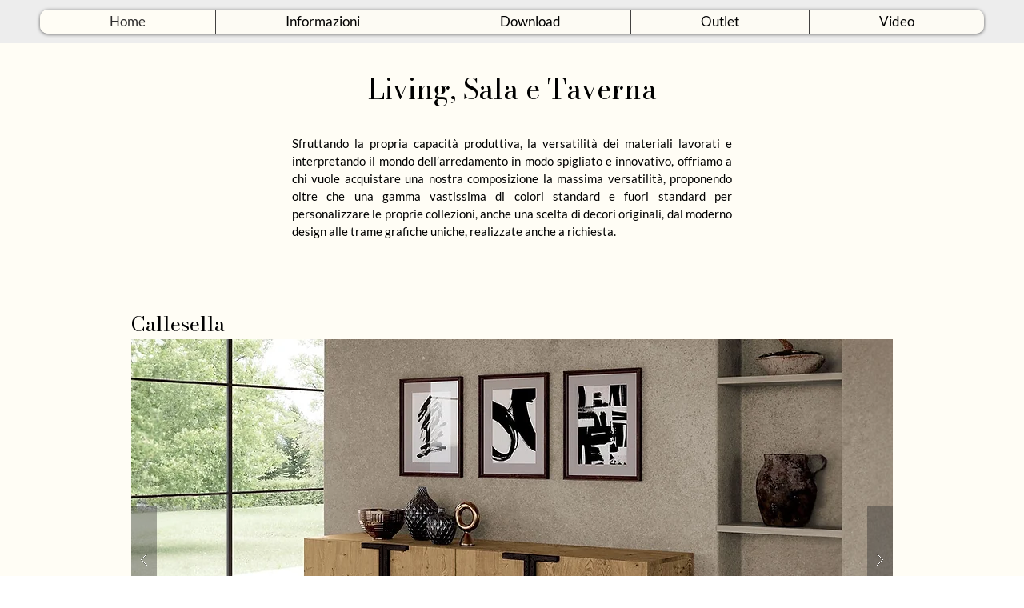

--- FILE ---
content_type: text/html; charset=utf-8
request_url: https://accounts.google.com/o/oauth2/postmessageRelay?parent=https%3A%2F%2Fstatic.parastorage.com&jsh=m%3B%2F_%2Fscs%2Fabc-static%2F_%2Fjs%2Fk%3Dgapi.lb.en.2kN9-TZiXrM.O%2Fd%3D1%2Frs%3DAHpOoo_B4hu0FeWRuWHfxnZ3V0WubwN7Qw%2Fm%3D__features__
body_size: 163
content:
<!DOCTYPE html><html><head><title></title><meta http-equiv="content-type" content="text/html; charset=utf-8"><meta http-equiv="X-UA-Compatible" content="IE=edge"><meta name="viewport" content="width=device-width, initial-scale=1, minimum-scale=1, maximum-scale=1, user-scalable=0"><script src='https://ssl.gstatic.com/accounts/o/2580342461-postmessagerelay.js' nonce="W1MUt6BV3U3l_mH0ZKg9Bw"></script></head><body><script type="text/javascript" src="https://apis.google.com/js/rpc:shindig_random.js?onload=init" nonce="W1MUt6BV3U3l_mH0ZKg9Bw"></script></body></html>